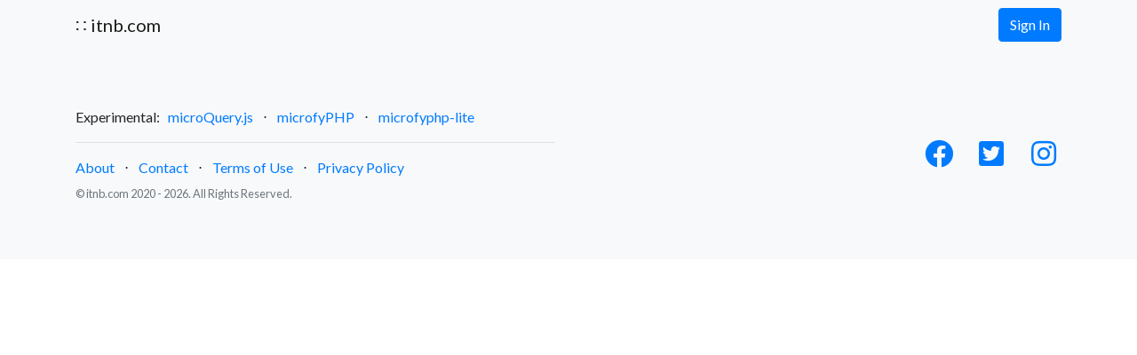

--- FILE ---
content_type: text/html; charset=UTF-8
request_url: https://itnb.com/?wdk-listing=icy-apartment
body_size: 1750
content:

<!DOCTYPE html>
<html lang="en">

<head>

  <meta charset="utf-8">
  <meta name="viewport" content="width=device-width, initial-scale=1, shrink-to-fit=no">
  <meta name="description" content="">
  <meta name="author" content="">
<link rel="shortcut icon" href="img/favicon.ico">
  <title>&Proportion; itnb.com</title>

  <!-- Bootstrap core CSS -->
  <link href="vendor/bootstrap/css/bootstrap.min.css" rel="stylesheet">

  <!-- Custom fonts for this template -->
  <link href="vendor/fontawesome-free/css/all.min.css" rel="stylesheet">
  <link href="vendor/simple-line-icons/css/simple-line-icons.css" rel="stylesheet" type="text/css">
  <link href="https://fonts.googleapis.com/css?family=Lato:300,400,700,300italic,400italic,700italic" rel="stylesheet" type="text/css">

  <!-- Custom styles for this template -->
  <link href="css/landing-page.css?v=1768959464" rel="stylesheet">

<style>

  /* waiting */

.waiting-list-form {
    max-width: 400px;
    margin: 20px auto;
    padding: 20px;
    border: 1px solid #ddd;
    border-radius: 8px;
    text-align: center;
  }

  .waiting-list-form h3 {
    margin-top: 0;
  }

  .waiting-list-form input[type="email"] {
    width: 100%;
    padding: 10px;
    margin: 10px 0;
    border: 1px solid #ccc;
    border-radius: 4px;
  }

  .waiting-list-form button {
    width: 100%;
    padding: 10px;
    border: none;
    border-radius: 4px;
    background-color: #007bff;
    color: white;
    font-size: 16px;
    cursor: pointer;
  }

  .waiting-list-form button:hover {
    background-color: #45a049;
  }

  #formMessage {
    background-color: #fff;
    color: green;
    margin-top: 10px;
  }

  .hidden {
    display: none;
  }


</style>

</head>

<body>

  <!-- Navigation -->
  <nav class="navbar navbar-light bg-light static-top">
    <div class="container">
      <a class="navbar-brand" href="./">&Proportion; itnb.com</a>
      <!-- <a class="navbar-brand" href="./"><img src="./img/M_V001_80x.jpg" style="width:30px">  &Proportion; itnb.com</a> -->
        <!-- <a class="navbar-brand" href="./"><img src="./img/M_V001_80x.jpg" style="width:30px">yAppz.com</a> -->
              <a class="btn btn-primary" href="./?signin=1">Sign In</a>


          </div>
  </nav>

 


  <!-- Footer -->
  <footer class="footer bg-light">
    <div class="container">
      <div class="row">
        <div class="col-lg-6 h-100 text-center text-lg-left my-auto">


             <ul class="list-inline mb-2">
            <!-- <li class="list-inline-item">&sdot;</li> -->

            <li class="list-inline-item">Experimental:
                &nbsp;
              <a href="./microquery/">microQuery.js</a>
            </li>
               <li class="list-inline-item">&sdot;</li>
            <li class="list-inline-item">
              <a href="./microfyphp/">microfyPHP</a>
            </li>
            <li class="list-inline-item">&sdot;</li>
            <li class="list-inline-item">
              <a href="./microfyphp-lite/">microfyphp-lite</a>
            </li>

          </ul>

          <hr>

              <ul class="list-inline mb-2">
            <li class="list-inline-item">
              <a href="#">About</a>
            </li>
            <li class="list-inline-item">&sdot;</li>
            <li class="list-inline-item">
              <a href="#">Contact</a>
            </li>
            <li class="list-inline-item">&sdot;</li>
            <li class="list-inline-item">
              <a href="#">Terms of Use</a>
            </li>
            <li class="list-inline-item">&sdot;</li>
            <li class="list-inline-item">
              <a href="./#">Privacy Policy</a>
            </li>
            </ul>

          <p class="text-muted small mb-4 mb-lg-0">&copy; itnb.com 2020 -                                                                          2026. All Rights Reserved.</p>
        </div>
        <div class="col-lg-6 h-100 text-center text-lg-right my-auto">
          <ul class="list-inline mb-0">
            <li class="list-inline-item mr-3">
              <a href="#">
                <i class="fab fa-facebook fa-2x fa-fw"></i>
              </a>
            </li>
            <li class="list-inline-item mr-3">
              <a href="https://x.com/">
                <i class="fab fa-twitter-square fa-2x fa-fw"></i>
              </a>
            </li>
            <li class="list-inline-item">
              <a href="#">
                <i class="fab fa-instagram fa-2x fa-fw"></i>
              </a>
            </li>
          </ul>
        </div>
      </div>
    </div>
  </footer>

  <!--

    Share page on <a href="https://www.facebook.com/sharer/sharer.php?u=https://itnb.com" target="_social">
                Facebook</a> |
                    <a href="http://www.x.com/share?url=https://itnb.com" target="_social">X.com</a> |
                    <a href="https://www.reddit.com/r/web_design/submit?url=https://itnb.com&title=itnb.com" target="_social">Reddit</a> |
  -->




  <!-- Bootstrap core JavaScript -->
  <script src="vendor/jquery/jquery.min.js"></script>
  <script src="vendor/bootstrap/js/bootstrap.bundle.min.js"></script>

  <script>
    document.getElementById("waitingListForm").addEventListener("submit", function(event) {
  event.preventDefault();

  const form = event.target;
  const formData = new FormData(form);

  fetch("list.php", {
    method: "POST",
    body: formData,
  })
  .then(response => response.text())
  .then(response => {
    document.getElementById("formMessage").classList.remove("hidden");
    form.reset();
  })
  .catch(error => {
    console.error("Error:", error);
  });
});
  </script>

</body>

</html>


--- FILE ---
content_type: text/css
request_url: https://itnb.com/css/landing-page.css?v=1768959464
body_size: 808
content:
/*!
 * Start Bootstrap - Landing Page v5.0.8 (https://startbootstrap.com/themes/landing-page)
 * Copyright 2013-2020 Start Bootstrap
 * Licensed under MIT (https://github.com/StartBootstrap/startbootstrap-landing-page/blob/master/LICENSE)
 */

body {
  font-family: 'Lato', 'Helvetica Neue', Helvetica, Arial, sans-serif;
}

h1,
h2,
h3,
h4,
h5,
h6 {
  font-family: 'Lato', 'Helvetica Neue', Helvetica, Arial, sans-serif;
  font-weight: 700;
}

header.masthead {
  position: relative;
  background-color: #343a40;
  background: url("../img/bg-masthead_ups_heaven3.jpg") no-repeat center center;
  background-size: cover;
  padding-top: 8rem;
  padding-bottom: 8rem;
}


header.masthead_idea {
  position: relative;
  padding-top: 8rem;
  padding-bottom: 8rem;
  overflow: hidden; 
}

header.masthead_idea::before {
  content: '';
  position: absolute;
  top: 0;
  left: 0;
  right: 0;
  bottom: 0;
  background: url("../img/citylight_bg_blue.jpg") no-repeat center center;
  background-size: cover;
  filter: brightness(0.3); 
  opacity: 1;
  z-index: -1; 
}

header.masthead .overlay {
  position: absolute;
  background-color: #212529;
  height: 100%;
  width: 100%;
  top: 0;
  left: 0;
  opacity: 0.3;
}

header.masthead h1 {
  font-size: 2rem;
}

@media (min-width: 768px) {
  header.masthead {
    padding-top: 12rem;
    padding-bottom: 12rem;
  }
  header.masthead h1 {
    font-size: 3rem;
  }
}

.showcase .showcase-text {
  padding: 3rem;
}

.showcase .showcase-img {
  min-height: 30rem;
  background-size: cover;
}

@media (min-width: 768px) {
  .showcase .showcase-text {
    padding: 7rem;
  }
}

.features-icons {
  padding-top: 7rem;
  padding-bottom: 7rem;
}

.features-icons .features-icons-item {
  max-width: 20rem;
}

.features-icons .features-icons-item .features-icons-icon {
  height: 7rem;
}

.features-icons .features-icons-item .features-icons-icon i {
  font-size: 4.5rem;
}

.features-icons .features-icons-item:hover .features-icons-icon i {
  font-size: 5rem;
}

.testimonials {
  padding-top: 7rem;
  padding-bottom: 7rem;
}

.testimonials .testimonial-item {
  max-width: 18rem;
}

.testimonials .testimonial-item img {
  max-width: 12rem;
  box-shadow: 0px 5px 5px 0px #adb5bd;
}

.call-to-action {
  position: relative;
  background-color: #343a40;
  background: url("../img/bg-masthead.jpg") no-repeat center center;
  background-size: cover;
  padding-top: 7rem;
  padding-bottom: 7rem;
}

.call-to-action .overlay {
  position: absolute;
  background-color: #212529;
  height: 100%;
  width: 100%;
  top: 0;
  left: 0;
  opacity: 0.3;
}

footer.footer {
  padding-top: 4rem;
  padding-bottom: 4rem;
}
